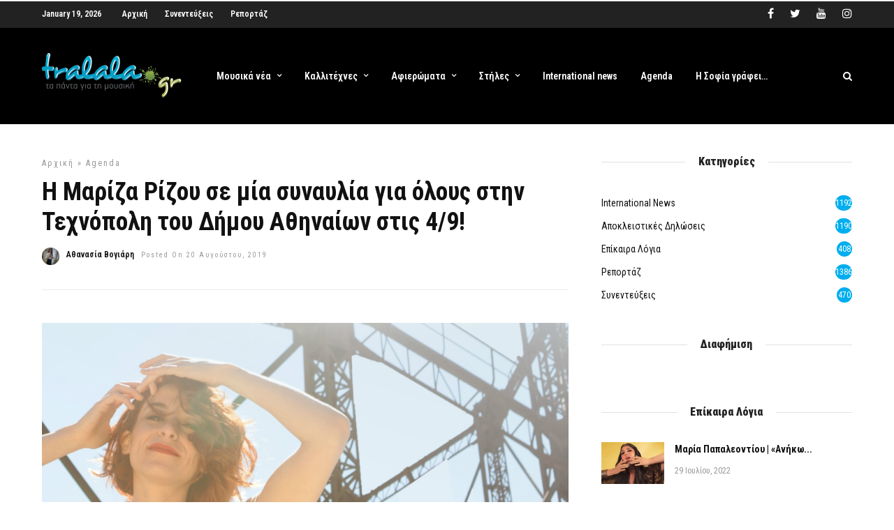

--- FILE ---
content_type: text/html; charset=utf-8
request_url: https://www.google.com/recaptcha/api2/aframe
body_size: 267
content:
<!DOCTYPE HTML><html><head><meta http-equiv="content-type" content="text/html; charset=UTF-8"></head><body><script nonce="2qHYMIicoNNdRngY8QSSxA">/** Anti-fraud and anti-abuse applications only. See google.com/recaptcha */ try{var clients={'sodar':'https://pagead2.googlesyndication.com/pagead/sodar?'};window.addEventListener("message",function(a){try{if(a.source===window.parent){var b=JSON.parse(a.data);var c=clients[b['id']];if(c){var d=document.createElement('img');d.src=c+b['params']+'&rc='+(localStorage.getItem("rc::a")?sessionStorage.getItem("rc::b"):"");window.document.body.appendChild(d);sessionStorage.setItem("rc::e",parseInt(sessionStorage.getItem("rc::e")||0)+1);localStorage.setItem("rc::h",'1768883714325');}}}catch(b){}});window.parent.postMessage("_grecaptcha_ready", "*");}catch(b){}</script></body></html>